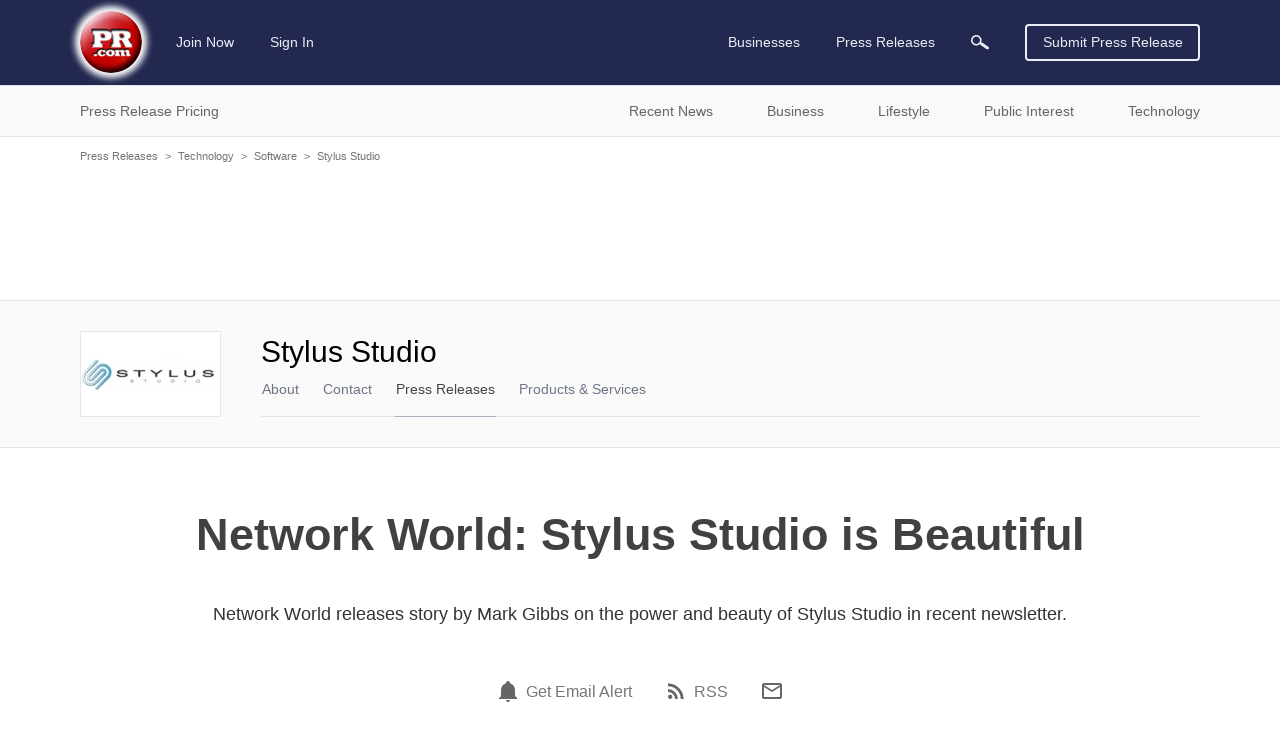

--- FILE ---
content_type: text/html; charset=utf-8
request_url: https://www.google.com/recaptcha/api2/aframe
body_size: 268
content:
<!DOCTYPE HTML><html><head><meta http-equiv="content-type" content="text/html; charset=UTF-8"></head><body><script nonce="lOqzzy3rXtdE0ZUV0xxPQg">/** Anti-fraud and anti-abuse applications only. See google.com/recaptcha */ try{var clients={'sodar':'https://pagead2.googlesyndication.com/pagead/sodar?'};window.addEventListener("message",function(a){try{if(a.source===window.parent){var b=JSON.parse(a.data);var c=clients[b['id']];if(c){var d=document.createElement('img');d.src=c+b['params']+'&rc='+(localStorage.getItem("rc::a")?sessionStorage.getItem("rc::b"):"");window.document.body.appendChild(d);sessionStorage.setItem("rc::e",parseInt(sessionStorage.getItem("rc::e")||0)+1);localStorage.setItem("rc::h",'1769222077114');}}}catch(b){}});window.parent.postMessage("_grecaptcha_ready", "*");}catch(b){}</script></body></html>